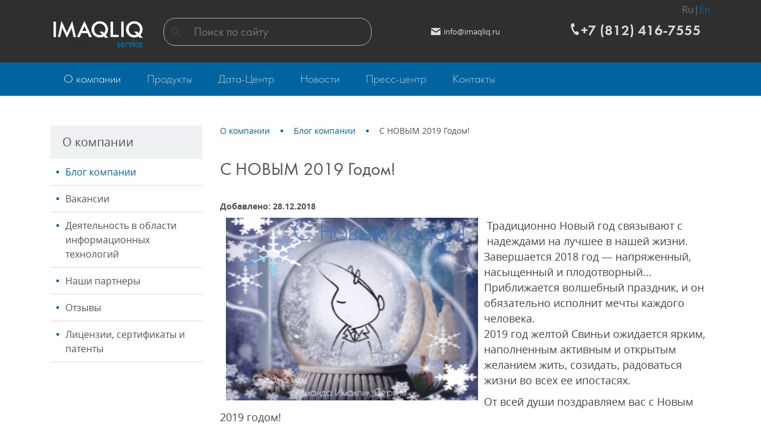

--- FILE ---
content_type: text/html; charset=utf-8
request_url: https://imaqliq.com/about/blog/s-novym-godom-2019/
body_size: 32228
content:
<!DOCTYPE html><html xmlns:umi="http://www.umi-cms.ru/TR/umi">
<head>
<meta http-equiv="Content-Type" content="text/html; charset=utf-8">
<meta http-equiv="X-UA-Compatible" content="IE=edge">
<title>С НОВЫМ Годом 2019!</title>
<meta name="description" content="Команда IMAQLIQ - отечественный разработчик и производитель высокотехнологичного телекоммуникационного оборудования. «Imagine better» – концепция, делающая нас отличными от других.">
<meta name="keywords" content="">
<meta name="robots" content="index, follow">
<meta name="viewport" content="width=device-width, initial-scale=1.0"><script>
	window.pageData = {"pageId":"575","page":{"alt-name":"s-novym-godom-2019"},"title":"\u0421 \u041d\u041e\u0412\u042b\u041c \u0413\u043e\u0434\u043e\u043c 2019!","lang":"ru","lang_id":1,"domain":"imaqliq.com","domain_id":1,"meta":{"keywords":"","description":"\u041a\u043e\u043c\u0430\u043d\u0434\u0430 IMAQLIQ - \u043e\u0442\u0435\u0447\u0435\u0441\u0442\u0432\u0435\u043d\u043d\u044b\u0439 \u0440\u0430\u0437\u0440\u0430\u0431\u043e\u0442\u0447\u0438\u043a \u0438 \u043f\u0440\u043e\u0438\u0437\u0432\u043e\u0434\u0438\u0442\u0435\u043b\u044c \u0432\u044b\u0441\u043e\u043a\u043e\u0442\u0435\u0445\u043d\u043e\u043b\u043e\u0433\u0438\u0447\u043d\u043e\u0433\u043e \u0442\u0435\u043b\u0435\u043a\u043e\u043c\u043c\u0443\u043d\u0438\u043a\u0430\u0446\u0438\u043e\u043d\u043d\u043e\u0433\u043e \u043e\u0431\u043e\u0440\u0443\u0434\u043e\u0432\u0430\u043d\u0438\u044f. \u00abImagine better\u00bb \u2013 \u043a\u043e\u043d\u0446\u0435\u043f\u0446\u0438\u044f, \u0434\u0435\u043b\u0430\u044e\u0449\u0430\u044f \u043d\u0430\u0441 \u043e\u0442\u043b\u0438\u0447\u043d\u044b\u043c\u0438 \u043e\u0442 \u0434\u0440\u0443\u0433\u0438\u0445."}};
</script>

<script src="/js/cms/jquery.compiled.js?85083" charset="utf-8"></script>
<script src="/js/guest.js?85083" charset="utf-8"></script>
<link type="text/css" rel="stylesheet" href="/js/jquery/fancybox/jquery.fancybox.css?85083" /><link rel="canonical" href="https://imaqliq.com/about/blog/s-novym-godom-2019/">
<script src="/js/client/vote.js?85083" type="text/javascript"></script><link href="/images/imaqliq/favicon_iq.ico" rel="shortcut icon" type="image/ico">
<link rel="stylesheet" href="/min/f=/templates/1c-franchise-start/css/bootstrap.min.css">
<link rel="stylesheet" type="text/css" href="/min/f=/templates/1c-franchise-start/css/fonts.css">
<style type="text/css" id="guest-temp-styles"></style>
<link id="main-css-style" rel="stylesheet" type="text/css" href="/templates/1c-franchise-start/css/style.css?reload=">
<link rel="stylesheet" type="text/css" href="/min/f=/templates/1c-franchise-start/css/default_elements.css">
<link rel="stylesheet" type="text/css" href="/min/f=/templates/1c-franchise-start/css/mediaqueries.css">
<link rel="stylesheet" type="text/css" href="/min/f=/templates/1c-franchise-start/css/likely.css">
<base href="https://imaqliq.com/about/blog/s-novym-godom-2019/">
<script>
						window.siteKey = '6LftNpUaAAAAAB63qIiXTXUd31GywDKAV68xpQ5M';
					</script><script src="https://www.google.com/recaptcha/api.js?hl=ru&amp;onload=onloadReCaptchaInvisible&amp;render=explicit"></script>
</head>
<body>
<header><div class="top-panel fz0"><div class="container text-center text-lg-left clearfix">
<a href="#" class="float-left d-md-none" id="menu-mobile"><span class="hamburger text-middle mr5"><span></span><span></span><span></span></span><span class="text-medium text-middle">Меню</span></a><div class="clearfix d-md-none"></div>
<ul class="menu-mobile" style="display: none;">
<li umi:element-id="53" umi:region="row" umi:empty="Название раздела" umi:delete="delete"><a class="relative after ease-out active" href="/about/"><span umi:element-id="53" umi:field-name="name">О компании</span></a></li>
<li umi:element-id="158" umi:region="row" umi:empty="Название раздела" umi:delete="delete"><a class="after ease-out" href="/products/"><span umi:element-id="158" umi:field-name="name">Продукты</span></a></li>
<li umi:element-id="49" umi:region="row" umi:empty="Название раздела" umi:delete="delete"><a class="after ease-out" href="/data-centr/"><span umi:element-id="49" umi:field-name="name">Дата-Центр</span></a></li>
<li umi:element-id="325" umi:region="row" umi:empty="Название раздела" umi:delete="delete"><a class="after ease-out" href="/news_imaqliq/"><span umi:element-id="325" umi:field-name="name">Новости</span></a></li>
<li umi:element-id="16" umi:region="row" umi:empty="Название раздела" umi:delete="delete"><a class="after ease-out" href="/press-centr1/"><span umi:element-id="16" umi:field-name="name">Пресс-центр</span></a></li>
<li umi:element-id="54" umi:region="row" umi:empty="Название раздела" umi:delete="delete"><a class="after ease-out" href="/contacts/"><span umi:element-id="54" umi:field-name="name">Контакты</span></a></li>
</ul>
</div></div>
<div class="header text-center"><div class="container"><div class="row">
<div class="col-md-6 col-lg-2 col-xl-2 mb10"><a href="/" class="logo-block d-inline-block text-middle"><span umi:object-id="473" umi:field-name="'logo'"><img xmlns:xlink="http://www.w3.org/TR/xlink" alt='ООО "Имаклик Сервис"' title="" itemprop="" class="full-max" umi:object-id="473" umi:field-name="logo" src="/images/cms/thumbs/4284c90bdf7a99fcffed3fc1119e716508401347/imaqliq-logo-s-2_240_240_png.png"></span></a></div>
<div class="col-md-6 col-lg-3 col-xl-4 mb10"><div class="search-wrapper relative d-inline-block text-middle"><form method="get" action="/search/search_do/">
<input type="submit" value=""><input name="search_string" placeholder="Поиск по сайту" type="search">
</form></div></div>
<div class="col-md-6 col-lg-3 col-xl-3 mb10"><a href="mailto:info@imaqliq.ru" class="d-inline-block text-middle text-little lightgrey"><span class="mr5 text-middle"><svg xmlns="https://www.w3.org/2000/svg" xmlns:xlink="https://www.w3.org/1999/xlink" xmlns:ev="https://www.w3.org/2001/xml-events" version="1.1" baseprofile="full" width="16px" height="12px"><path d="m 0,0 16,0 0,1 -8,5 -8,-5 z m 0,3 8,5 8,-5 0,9 -16,0 z"></path></svg></span><span umi:object-id="473" umi:field-name="email">info@imaqliq.ru</span></a></div>
<div class="col-md-6 col-lg-4 col-xl-3 mb10"><div class="header-phone d-inline-block text-middle text-md-left">
<div class="lang-switcher">Ru|<a href="https://service.imaqliq.com/imaqliq-llc/">En</a>
</div>
<a href="tel:+7%20(812)%20416-7555" value="+7 (812) 416-7555" class="h3 lightgrey"><svg xmlns="https://www.w3.org/2000/svg" xmlns:xlink="https://www.w3.org/1999/xlink" xmlns:ev="https://www.w3.org/2001/xml-events" version="1.1" baseprofile="full" width="20px" height="20px"><g transform="translate(-365,-522.36212)"><path d="m 371.97834,522.36256 c 0.19146,0 0.37856,0.02 0.52706,0.066 1.49068,0.4595 2.34213,3.888 2.07526,4.7435 -0.28564,0.9156 -2.76702,1.5811 -2.76702,1.5811 0,0 -0.60203,1.5145 1.18587,4.6776 1.78789,3.1631 3.19524,3.6564 3.19524,3.6564 0,0 1.94998,-1.6684 2.86584,-1.3835 0.85572,0.2662 3.16957,2.8933 2.70115,4.3811 -0.37328,1.1858 -2.78117,2.9552 -4.64464,2.0094 -1.73957,-0.8829 -4.52535,-3.7682 -6.42345,-7.4446 -1.89804,-3.6764 -2.73179,-7.5866 -2.47055,-9.5199 0.24486,-1.812 2.41505,-2.7916 3.75524,-2.767 z"></path></g></svg><span umi:object-id="473" umi:field-name="telephone">+7 (812) 416-7555</span></a><div class="mt5"><a href="#modal-callback" class="text-small dashed modal-open lightgrey" umi:object-id="473" umi:field-name="callback_title"></a></div>
</div></div>
</div></div></div>
<div class="menu_wrapper"><div class="container d-none d-md-block"><ul class="menu-main mb30 fz0" umi:add-method="popup" umi:sortable="sortable" umi:method="menu" umi:module="content" umi:element-id="0" umi:button-position="top left">
<li umi:element-id="53" umi:region="row" umi:empty="Название раздела" umi:delete="delete"><a class="relative after ease-out active" href="/about/"><span umi:element-id="53" umi:field-name="name">О компании</span></a></li>
<li umi:element-id="158" umi:region="row" umi:empty="Название раздела" umi:delete="delete"><a class="after ease-out" href="/products/"><span umi:element-id="158" umi:field-name="name">Продукты</span></a></li>
<li umi:element-id="49" umi:region="row" umi:empty="Название раздела" umi:delete="delete"><a class="after ease-out" href="/data-centr/"><span umi:element-id="49" umi:field-name="name">Дата-Центр</span></a></li>
<li umi:element-id="325" umi:region="row" umi:empty="Название раздела" umi:delete="delete"><a class="after ease-out" href="/news_imaqliq/"><span umi:element-id="325" umi:field-name="name">Новости</span></a></li>
<li umi:element-id="16" umi:region="row" umi:empty="Название раздела" umi:delete="delete"><a class="after ease-out" href="/press-centr1/"><span umi:element-id="16" umi:field-name="name">Пресс-центр</span></a></li>
<li umi:element-id="54" umi:region="row" umi:empty="Название раздела" umi:delete="delete"><a class="after ease-out" href="/contacts/"><span umi:element-id="54" umi:field-name="name">Контакты</span></a></li>
</ul></div></div></header><script src="/min/f=/templates/1c-franchise-start/js/jquery.bxslider.min.js"></script><div class="mb40 mb50-md"></div>
<div class="container" itemscope="itemscope" itemtype="http://schema.org/WebPage"><div class="row mb40 mb60-md">
<div class="col-md-4 col-lg-3"><aside class="mb40"><div class="pd15-20 bg-brightgrey"><span class="text-large text-darkgrey" umi:element-id="53" umi:field-name="h1">О компании</span></div>
<ul class="aside-menu" umi:add-method="popup" umi:sortable="sortable" umi:method="menu" umi:module="content" umi:element-id="53" umi:button-position="top left">
<li umi:element-id="91" umi:region="row" umi:field-name="name" umi:empty="Название раздела" umi:delete="delete"><a href="/about/blog/" class="active">Блог компании</a></li>
<li umi:element-id="1130" umi:region="row" umi:field-name="name" umi:empty="Название раздела" umi:delete="delete"><a href="/about/vacancii/">Вакансии</a></li>
<li umi:element-id="2029" umi:region="row" umi:field-name="name" umi:empty="Название раздела" umi:delete="delete"><a href="/about/prod-it/">Деятельность в области информационных технологий</a></li>
<li umi:element-id="156" umi:region="row" umi:field-name="name" umi:empty="Название раздела" umi:delete="delete"><a href="/about/partnry/">Наши партнеры</a></li>
<li umi:element-id="85" umi:region="row" umi:field-name="name" umi:empty="Название раздела" umi:delete="delete"><a href="/about/reviews/">Отзывы</a></li>
<li umi:element-id="87" umi:region="row" umi:field-name="name" umi:empty="Название раздела" umi:delete="delete"><a href="/about/certificates/">Лицензии, cертификаты и патенты</a></li>
</ul></aside></div>
<div class="col-md-8 col-lg-9"><section role="main"><ul class="breadcrumbs mb35 text-small" itemprop="breadcrumb">
<li itemscope="itemscope" itemtype="http://schema.org/BreadcrumbList"><a itemprop="url" href="/about/"><span itemprop="itemListElement">О компании</span><meta itemprop="numberOfItems" content="1">
<meta itemprop="itemListOrder" content="Unordered"></a></li>
<li itemscope="itemscope" itemtype="http://schema.org/BreadcrumbList"><a itemprop="url" href="/about/blog/"><span itemprop="itemListElement">Блог компании</span><meta itemprop="numberOfItems" content="2">
<meta itemprop="itemListOrder" content="Unordered"></a></li>
<li itemscope="itemscope" itemtype="http://schema.org/BreadcrumbList">
<span class="text-darkgrey" itemprop="itemListElement">С НОВЫМ 2019 Годом!</span><meta itemprop="numberOfItems" content="3">
<meta itemprop="itemListOrder" content="Unordered">
</li>
</ul>
<a name="h" class="d-block d-sm-none"></a><h1 umi:element-id="575" umi:field-name="h1">С НОВЫМ 2019 Годом!</h1>
<div class="d-inline-block text-small text-darkgrey mb10"><span umi:element-id="575" umi:field-name="publish_time"><strong>Добавлено: </strong><strong>28.12.2018</strong></span></div>
<div class="content mb30" umi:element-id="575" umi:field-name="content"><p>&nbsp;<img style="float: left; margin: 0px 10px 0px 10px;" src="/images/imaqliq/ny2018.gif" width="424" height="307" />Традиционно Новый год связывают с &nbsp;надеждами на лучшее в нашей жизни.<br />Завершается 2018 год &mdash; напряженный, насыщенный и плодотворный...<br />Приближается волшебный праздник, и он обязательно исполнит мечты каждого человека.<br />2019 год желтой Свиньи ожидается ярким, наполненным активным и открытым желанием жить, созидать, радоваться жизни во всех ее ипостасях.</p><p>От всей души поздравляем вас с Новым 2019 годом!<br />Пусть работа весь год идёт слаженно и уверенно, пусть каждый новый день отмечается высокими результатами и достижениями. Пусть хватает сил, идей и вдохновения для новых стартов и важных дел! Пусть в вашей жизни царят нерушимые мир и согласие, взаимопонимание и уважение, добро и благополучие!</p></div>
<div class="border-bottom mb30"></div>
<div id="comment-add" class="h4 mb30">Добавить комментарий:</div>
<form xmlns="http://www.w3.org/1999/xhtml" name="frm_addblogmsg" method="post" action="/blogs20/commentAdd/575/"><div class="mb30 relative"><input type="text" name="title" class="textinputs" placeholder="Заголовок комментария:"></input><span class="input-tip">Заголовок комментария:</span><span class="required red">*</span></div><div class="row"><div class="col-md-6 mb30 relative"><input type="text" name="nick" class="textinputs" placeholder="Ваш ник:"></input><span class="input-tip">Ваш ник:</span><span class="required red">*</span></div><div class="col-md-6 mb30 relative"><input type="text" name="email" class="textinputs" placeholder="Ваш email:"></input><span class="input-tip">Ваш email:</span><span class="required red">*</span></div></div><div class="mb30 relative"><textarea name="content" placeholder="Текст комментария:"></textarea><span class="input-tip">Текст комментария:</span><span class="required red">*</span></div><div class="row"><div xmlns="" class="col-md-7 col-xl-4 mb30">
<script src="https://www.google.com/recaptcha/api.js?hl=ru"></script><div class="g-recaptcha" data-sitekey="6LftNpUaAAAAAB63qIiXTXUd31GywDKAV68xpQ5M"></div>
</div></div><div class="mb30"><input type="submit" class="btn" value="Добавить комментарий"></input></div></form></section></div>
</div></div>
<div class="bottom_baner_bg"><div class="container text-center pd40">
<h3><a href="/about/" umi:object-id="473" umi:field-name="name">Российские решения для отечественного рынка.</a></h3>
<div class="content mb40" umi:object-id="473" umi:field-name="bottom_banner_content"><p>У нас есть всё, что вам нужно. Убедитесь.</p></div>
</div></div>
<footer><div class="footer">
<div class="container mb15"><div class="row">
<div class="col-md-8"><p class="text-medium bold"><a href="/" umi:object-id="473" umi:field-name="company_name">ООО "Имаклик Сервис"</a></p></div>
<div class="col-md-4 text-center text-md-right"><a href="tel:+7%20(812)%20416-7555" value="+7 (812) 416-7555" class="btn btn-outline" umi:object-id="473" umi:field-name="telephone"><span class="text-small">+7 (812</span>) <span class="text-medium"> 416-7555</span></a></div>
</div></div>
<div class="black-underline relative before after mb30"></div>
<div class="container"><div class="row">
<div class="col-lg-9 mb20">
<div id="footer-spoiler" class="d-none d-sm-block"><div class="row">
<div class="col-12 col-sm-6 col-lg-3 mb20 text-center text-sm-left">
<div class="footer-header bold mb10 relative after"><a href="/about/" umi:field-name="name" umi:element-id="53" class="active">О компании</a></div>
<ul class="text-small">
<li class="mb10" umi:element-id="91" umi:region="row" umi:field-name="name" umi:empty="Название раздела" umi:delete="delete"><a href="/about/blog/" umi:field-name="name" class="active">Блог компании</a></li>
<li class="mb10" umi:element-id="1130" umi:region="row" umi:field-name="name" umi:empty="Название раздела" umi:delete="delete"><a href="/about/vacancii/" umi:field-name="name">Вакансии</a></li>
<li class="mb10" umi:element-id="2029" umi:region="row" umi:field-name="name" umi:empty="Название раздела" umi:delete="delete"><a href="/about/prod-it/" umi:field-name="name">Деятельность в области информационных технологий</a></li>
<li class="mb10" umi:element-id="156" umi:region="row" umi:field-name="name" umi:empty="Название раздела" umi:delete="delete"><a href="/about/partnry/" umi:field-name="name">Наши партнеры</a></li>
<li class="mb10" umi:element-id="85" umi:region="row" umi:field-name="name" umi:empty="Название раздела" umi:delete="delete"><a href="/about/reviews/" umi:field-name="name">Отзывы</a></li>
<li class="mb10" umi:element-id="87" umi:region="row" umi:field-name="name" umi:empty="Название раздела" umi:delete="delete"><a href="/about/certificates/" umi:field-name="name">Лицензии, cертификаты и патенты</a></li>
</ul>
</div>
<div class="col-12 col-sm-6 col-lg-3 mb20 text-center text-sm-left">
<div class="footer-header bold mb10 relative after"><a href="/press-centr1/" umi:field-name="name" umi:element-id="16">Пресс-центр</a></div>
<ul class="text-small">
<li class="mb10" umi:element-id="326" umi:region="row" umi:field-name="name" umi:empty="Название раздела" umi:delete="delete"><a href="/press-centr1/news_develop/" umi:field-name="name">Пресс-релизы</a></li>
<li class="mb10" umi:element-id="122" umi:region="row" umi:field-name="name" umi:empty="Название раздела" umi:delete="delete"><a href="/press-centr1/stati/" umi:field-name="name">Статьи</a></li>
<li class="mb10" umi:element-id="486" umi:region="row" umi:field-name="name" umi:empty="Название раздела" umi:delete="delete"><a href="/press-centr1/team/" umi:field-name="name">Наша команда</a></li>
<li class="mb10" umi:element-id="522" umi:region="row" umi:field-name="name" umi:empty="Название раздела" umi:delete="delete"><a href="/press-centr1/torgovye-znaki/" umi:field-name="name">Товарные знаки</a></li>
</ul>
</div>
<div class="col-12 col-sm-6 col-lg-3 mb20 text-center text-sm-left">
<div class="footer-header bold mb10 relative after"><a href="/products/" umi:field-name="name" umi:element-id="158">Продукты</a></div>
<ul class="text-small">
<li class="mb10" umi:element-id="159" umi:region="row" umi:field-name="name" umi:empty="Название раздела" umi:delete="delete"><a href="/products/iptv/" umi:field-name="name">IPTV-приставки</a></li>
<li class="mb10" umi:element-id="313" umi:region="row" umi:field-name="name" umi:empty="Название раздела" umi:delete="delete"><a href="/products/radiorelejnoe-oborudovanie1/" umi:field-name="name">Радиорелейное оборудование</a></li>
<li class="mb10" umi:element-id="349" umi:region="row" umi:field-name="name" umi:empty="Название раздела" umi:delete="delete"><a href="/products/oborudovanie-pon/" umi:field-name="name">Оборудование PON </a></li>
<li class="mb10" umi:element-id="318" umi:region="row" umi:field-name="name" umi:empty="Название раздела" umi:delete="delete"><a href="/products/home-mediacenter-imaqliq-tv/" umi:field-name="name">Медиацентр IMAQLIQ TV</a></li>
<li class="mb10" umi:element-id="343" umi:region="row" umi:field-name="name" umi:empty="Название раздела" umi:delete="delete"><a href="/products/imacrypt/" umi:field-name="name">Система CAS</a></li>
<li class="mb10" umi:element-id="537" umi:region="row" umi:field-name="name" umi:empty="Название раздела" umi:delete="delete"><a href="/products/modulnye-sdhpdh-multipleksory1/" umi:field-name="name">Обучение</a></li>
</ul>
</div>
<div class="col-12 col-sm-6 col-lg-3 mb20 text-center text-sm-left">
<div class="footer-header bold mb10 relative after"><a href="/data-centr/" umi:field-name="name" umi:element-id="49">Дата-Центр</a></div>
<ul class="text-small"></ul>
</div>
</div></div>
<div class="d-block d-sm-none text-center text-small"><a href="#footer-spoiler" class="dashed text-lightgrey spoiler-link spoiler-link-white relative after d-inline-block">Показать все меню</a></div>
</div>
<div class="col-lg-3 mb20 text-center text-sm-left" itemscope="itemscope" itemtype="http://schema.org/Organization">
<div class="footer-header bold mb10 relative after"><a href="/contacts/" umi:field-name="h1" umi:element-id="54">Контакты</a></div>
<meta itemprop="name" content='ООО "Имаклик Сервис"'>
<div class="text-small" itemprop="address" itemscope="itemscope" itemtype="http://schema.org/PostalAddress">
<div class="mb5"><a class="underline" href="tel:+7%20(812)%20416-7555" value="+7 (812) 416-7555" itemprop="telephone" umi:field-name="telephone" umi:object-id="473">+7 (812) 416-7555</a></div>
<div class="mb5" itemprop="email"><a class="underline" href="mailto:info@imaqliq.ru" umi:field-name="email" umi:object-id="473">info@imaqliq.ru</a></div>
<div class="mb5"><a class="underline" href="" umi:field-name="h1" umi:element-id="0"></a></div>
</div>
</div>
</div></div>
<div class="footer-bottom"><div class="container"><div class="row">
<div class="col-md-4 text-center text-md-left"><div class="d-inline-block mt10 mb10 text-middle"><span class="text-small"><span umi:object-id="473" umi:field-name="copyright">© ООО «Имаклик Сервис»</span> — 2026</span></div></div>
<div class="col-md-4 text-center"><div class="d-inline-block mt15 mb15 text-middle">
<span class="mr10">Поделиться:</span><noindex><div class="likely likely-light likely-small text-middle"><div class="vkontakte"></div>
<div class="twitter"></div>
<div class="facebook"></div>
<div class="gplus"></div></div></noindex>
</div></div>
<div class="col-md-4 text-center text-md-right">
<div class="d-inline-block text-middle mt5 mr5"><img src="/images/1c_franchise/texture.png" alt="Имаклик Сервис"></div>
<div class="d-inline-block mt10 mb10 text-left text-md-left text-middle">
<div class="mb5">
<span umi:object-id="473" umi:field-name="designer_prefix">Разработка сайта</span> — <a href="">Имаклик Сервис’18
													</a>
</div>
<div>
<span umi:object-id="473" umi:field-name="umi_prefix">Система управления сайтом</span> — <a href="http://umi-cms.ru" umi:object-id="473" umi:field-name="umi">UMI-CMS</a>
</div>
</div>
</div>
</div></div></div>
</div></footer><div class="scroll-top finger before after"></div>
<div id="modal-callback" class="modal">
<div class="popup-header bg-brightgrey mb30 clearfix relative">
<span class="text-large text-darkgrey">Обратный звонок</span><span class="close"></span>
</div>
<form method="post" action="/webforms/send/" class="ajax-form" enctype="multipart/form-data" id="callback">
<div class="fields-wrapper pd0-30">
<input type="hidden" name="system_email_to" value="476"><div class="mb30 relative">
<input type="text" name="data[new][customer_name]" placeholder="Ваше имя" pattern="^[а-яёА-ЯЁa-zA-Z\s]{2,20}$" required="required"><span class="input-tip">Ваше имя:</span><span class="required red">*</span>
</div>
<div class="mb30 relative">
<input type="text" name="data[new][customer_phone]" placeholder="Ваш телефон" class="phone-mask" required="required"><span class="input-tip">Ваш телефон:</span><span class="required red">*</span>
</div>
<input type="hidden" name="system_form_id" value="93"><input type="hidden" name="ref_onsuccess" value="/webforms/posted/93"><input type="hidden" name="data[new][company_name]" value='ООО "Имаклик Сервис"'><input type="hidden" name="data[new][domain]" value="imaqliq.com"><div class="row">
<script>
			
			function callback_callback(token) {
				var form = document.getElementById("callback");
				formSend(form);
			}
			
		</script><div class="recaptcha-invisible" id="recaptcha-callback" data-callback-name="callback_callback"></div>
</div>
<input xmlns:xlink="http://www.w3.org/TR/xlink" type="checkbox" id="idm46663187548288callback" class="d-none agreement" checked><label xmlns:xlink="http://www.w3.org/TR/xlink" for="idm46663187548288callback" class="checkbox relative finger before after pl25 text-small" umi:object-id="473" umi:field-name="agreement"><p>Согласен с <a href="/privacy/">условиями работы сайта</a> и обработкой персональных данных</p></label>
</div>
<div class="pd0-30">
<div class="alert alert-success mb30" style="display: none;"><p>Спасибо за внимание! Наши менеджеры обязательно свяжутся с Вами!</p></div>
<div class="error-msg"></div>
</div>
<div class="btn-wrapper pt30 line-top bg-brightgrey text-center text-sm-left"><input class="btn ml30 mr30 mb30" type="submit" value="Перезвонить"></div>
<input type="reset" value="" style="display: none;">
</form>
</div>
<div id="modal-buy" class="modal">
<div class="popup-header bg-brightgrey mb20 clearfix relative">
<span class="text-large text-darkgrey" umi:object-id="473" umi:field-name="buy_modal_title">Товар добавлен в корзину!</span><span class="close"></span>
</div>
<div class="row text-center text-sm-left pd0-30 mb10">
<div class="col-sm-4 mb20"><a href="#" rel="nofollow" class="modal-photo modal-link float-md-left w100-max"></a></div>
<div class="col-sm-8 mb20">
<div class="mb10"><a href="#" class="modal-title modal-link bold"></a></div>
<div class="text-small">
<span class="modal-price-prefix">Цена:</span> <span class="modal-price text-large red"></span><span class="text-small"> </span><span class="rub text-mediumgrey">a</span>
</div>
</div>
<div class="col-12 text-small">
<span>Предварительная стоимость корзины: </span><span class="result-sum text-medium red"></span><span class="text-small"> </span><span class="rub text-mediumgrey">a</span>
</div>
</div>
<div class="pt30 line-top bg-brightgrey text-center text-sm-left">
<a href="#" class="btn btn-lightgrey ml30 mr30 mb30 modal-close">Продолжить покупки</a><a href="/emarket/cart/" class="btn btn-arrow-right mb30">Перейти в корзину</a>
</div>
</div>
<div id="modal-order" class="modal">
<div class="popup-header bg-brightgrey clearfix relative mb20">
<span id="modal-order-title" class="text-large text-darkgrey">Заказать</span><span class="close"></span>
</div>
<div class="pd0-30 mb20">
<div class="mb10"><a id="modal-order-customer-good" href="#" class="bold"></a></div>
<div class="text-small">
<span class="modal-price-prefix"></span> <span class="modal-price text-large red"></span><span class="text-small"> </span><span class="rub text-mediumgrey">a</span>
</div>
</div>
<form method="post" action="/webforms/send/" class="ajax-form" enctype="multipart/form-data" id="order">
<div class="fields-wrapper pd0-30">
<input type="hidden" name="system_email_to" value="476"><div class="mb30 relative">
<input type="text" name="data[new][customer_name]" placeholder="Ваше имя" pattern="^[а-яёА-ЯЁa-zA-Z\s]{2,20}$" required="required"><span class="input-tip">Ваше имя:</span><span class="required red">*</span>
</div>
<div class="mb30 relative">
<input type="text" name="data[new][customer_phone]" placeholder="Ваш телефон" class="phone-mask" required="required"><span class="input-tip">Ваш телефон:</span><span class="required red">*</span>
</div>
<input id="customer-good" type="hidden" name="data[new][customer_good]" value=""><input id="customer-price" type="hidden" name="data[new][customer_price]" value=""><input id="customer-rent-or-buy" type="hidden" name="data[new][customer_rent_or_buy]" value=""><div class="col-md-12 mb30 relative">
<textarea name="data[new][customer_message]" placeholder="Комментарии к заказу"></textarea><span class="input-tip">Комментарии к заказу:</span>
</div>
<input type="hidden" name="system_form_id" value="95"><input type="hidden" name="ref_onsuccess" value="/webforms/posted/95"><input type="hidden" name="data[new][company_name]" value='ООО "Имаклик Сервис"'><input type="hidden" name="data[new][domain]" value="imaqliq.com"><div class="row">
<script>
			
			function order_callback(token) {
				var form = document.getElementById("order");
				formSend(form);
			}
			
		</script><div class="recaptcha-invisible" id="recaptcha-order" data-callback-name="order_callback"></div>
</div>
<input xmlns:xlink="http://www.w3.org/TR/xlink" type="checkbox" id="idm46663187479056order" class="d-none agreement" checked><label xmlns:xlink="http://www.w3.org/TR/xlink" for="idm46663187479056order" class="checkbox relative finger before after pl25 text-small" umi:object-id="473" umi:field-name="agreement"><p>Согласен с <a href="/privacy/">условиями работы сайта</a> и обработкой персональных данных</p></label>
</div>
<div class="pd0-30">
<div class="alert alert-success mb30" style="display: none;"><p>Спасибо за внимание! Наши менеджеры обязательно свяжутся с Вами!</p></div>
<div class="error-msg"></div>
</div>
<div class="btn-wrapper pt30 line-top bg-brightgrey text-center text-sm-left"><input class="btn ml30 mr30 mb30" type="submit" value="Заказать"></div>
<input type="reset" value="" style="display: none;">
</form>
</div>
<div class="mask"></div>
<script src="/min/f=/templates/1c-franchise-start/js/jquery.spincrement.min.js"></script><script src="/min/f=/templates/1c-franchise-start/js/jquery.maskedinput.js"></script><script src="/min/f=/templates/1c-franchise-start/js/forms_send.js"></script><script src="/min/f=/templates/1c-franchise-start/js/likely.js"></script><script src="/min/f=/templates/1c-franchise-start/js/jquery.jscroll.js"></script><script src="/min/f=/templates/1c-franchise-start/js/jquery.bootstrap-touchspin.min.js"></script><script src="/min/f=/templates/1c-franchise-start/js/appearance.js"></script><script src="/min/f=/templates/1c-franchise-start/js/basket.js"></script><script src="/min/f=/templates/1c-franchise-start/js/cookie_form.js"></script><script src="/min/f=/templates/1c-franchise-start/js/library_knowledge.js"></script><script src="/min/f=/templates/1c-franchise-start/js/optioned_property_price.js"></script><script src="/min/f=/templates/1c-franchise-start/js/scripts.js"></script><noindex></noindex>
</body>
</html>
<!-- This page generated in 1.213691 secs by XSLT, SITE MODE -->

--- FILE ---
content_type: text/css
request_url: https://imaqliq.com/templates/1c-franchise-start/css/style.css?reload=
body_size: 30798
content:
html {
  position: relative;
  min-height: 100%;
}
body {
  font-weight: normal;
  font: 16px/24px 'open_sansregular', sans-serif;
  color: #444444;
}
.clear {
  clear: both;
  height: 0px;
}
.clearfix:before,
.clearfix:after {
  content: " ";
  display: block;
  height: 0;
  clear: both;
}
.pm0,
ul,
ol,
ul li,
ol li {
  margin: 0px;
  padding: 0px;
}
ul,
ol {
  list-style-type: none;
}
strong,
.bold {
  font-family: 'open_sansbold';
  font-weight: normal;
}
.h2.bold,
.h3.bold,
.h4.bold,
.h5.bold {
  font-family: 'FuturaDemi';
  font-weight: normal;
}
i,
.italic {
  font-family: 'open_sansitalic';
}
h1,
h2,
h3,
h4,
h5,
.h1,
.h2,
.h3,
.h4,
.h5 {
  font-family: 'arvoregular';
  color: #525252;
}
h1,
.h1 {
  font: 28px/32px 'arvoregular';
  margin: 0 0 25px;
}
h2,
.h2 {
  font: 24px/28px 'arvoregular';
  margin: 25px 0;
}
h3,
.h3 {
  font: 20px/24px 'arvoregular';
  margin: 15px 0;
}
h4,
.h4 {
  font: 26px/26px 'FuturaBook';
  margin: 15px 0;
}
.news-date {
  font: 20px/20px 'FuturaBook';
  margin: 15px 0;
}
.news-title {
  color: black;
}
.news-title:hover {
  color: black;
}
a.news-full {
  color: #1e68c8;
}
a.news-full:hover {
  color: #1e68c8;
  text-decoration: underline;
}
*>h2:first-child,
*>.h2:first-child,
*>h3:first-child,
*>.h3:first-child,
*>h4:first-child,
*>.h4:first-child {
  margin-top: 0;
}
hr {
  height: 1px;
  border: none;
  background: #d8dcdf;
  margin-bottom: 15px;
}
p {
  margin: 0 0 10px 0;
}
a {
  color: #0064a1;
  text-decoration: none;
  transition: all .04s ease-out .04s;
}
a:before,
a:after {
  transition: all .04s ease-out .04s;
}
a:hover {
  color: #1b9cea;
  text-decoration: none;
}
.dotted {
  border-bottom: 1px dotted #0064a1;
}
.dotted:hover {
  border-bottom: 1px dotted transparent;
}
.dashed {
  text-decoration: none;
  border-bottom: 1px dashed #0064a1;
}
.dashed:hover {
  border-bottom-color: #0064a1;
}
.dashed.red {
  border-bottom: 1px dashed #da251d;
}
.dashed.red:hover {
  border-bottom-color: #c3211a;
}
.dashed.text-lightgrey {
  border-bottom-color: #d8dcdf;
}
.dashed.text-lightgrey:hover {
  color: #eff1f2;
  border-bottom-color: #eff1f2;
}
.dashed.text-darkgrey {
  border-bottom-color: #525252;
}
.dashed.text-darkgrey:hover {
  border-bottom-color: #444444;
}
.strikethrough:before {
  top: 50%;
  left: -2px;
  right: -2px;
  height: 1px;
  background: #525252;
}
.text-mediumgrey .strikethrough:before,
.text-mediumgrey.strikethrough:before {
  background: #a9b2bb;
}
a.h1,
a.h2,
a.h3,
a.h4,
a.h5 {
  color: #0064a1;
}
a.h1:hover,
a.h2:hover,
a.h3:hover,
a.h4:hover,
a.h5:hover {
  color: #003e64;
}
.after:after,
.before:before {
  content: '';
  display: block;
  position: absolute;
}
.ease-out {
  transition: all .2s ease-out .2s;
}
.opacity-hover:hover {
  opacity: .8;
}
.bg-white {
  background-color: #fff;
}
.bg-lightgrey {
  background-color: #d8dcdf !important;
}
.bg-brightgrey {
  background-color: #eff1f2 !important;
}
.bg-inverce {
  background-color: #ffc96e !important;
}
.bg-maincolor {
  background-color: #0064a1 !important;
}
.bg-maincolorbright,
.bg-maincolorbright-hover:hover {
  background-color: #55beff;
}
.bg-maincolorlimb,
.bg-maincolorlimb-hover:hover {
  background-color: #f8b100;
}
.bg-blueI {
  background-color: #0064a1;
}
.shadow {
  box-shadow: 0 0 5px rgba(0,0,0,0.5);
}
.shadow-large {
  box-shadow: 0 0 15px rgba(54,63,69,0.5);
}
.round {
  border-radius: 50%;
}
.round-corner-small {
  border-radius: 3px;
}
.round-corner-large {
  border-radius: 12px;
}
.round50 {
  width: 50px;
  height: 50px;
  border-radius: 50%;
}
.round60 {
  width: 60px;
  height: 60px;
  line-height: 55px;
  border-radius: 50%;
}
.round90 {
  width: 90px;
  height: 90px;
  border-radius: 50%;
}
.round200 {
  width: 200px;
  height: 200px;
  border-radius: 50%;
}
.red,
.red * {
  color: #e1072b !important;
  fill: #e1072b;
}
.lightgrey,
.lightgrey * {
  color: #d8dcdf !important;
  fill: #d8dcdf;
}
a.red:hover,
a.red:hover * {
  color: #c80626 !important;
  fill: #c80626 !important;
}
a.blue {
  color: #0064a1;
}
a.blue:hover,
a.blue:hover * {
  color: #005488 !important;
  fill: #005488 !important;
}
.maincolor {
  color: #0064a1;
}
.text-white {
  color: #fff !important;
}
.text-darkgrey,
.text-darkgrey a {
  color: #525252 !important;
}
.text-mediumgrey {
  color: #a9b2bb !important;
}
.text-lightgrey {
  color: #d8dcdf !important;
}
.text-brightgrey {
  color: #eff1f2 !important;
}
.text-yellowI {
  color: #f8b100 !important;
}
a.text-darkgrey:hover,
.text-darkgrey a:hover,
.text-darkgrey a.active {
  color: #444444 !important;
}
.text-little,
.text-little * {
  font-size: 13px !important;
  line-height: 17px !important;
}
.text-small,
.text-small * {
  font-size: 14px !important;
  line-height: 18px !important;
}
.text-medium,
.text-medium * {
  font-size: 16px !important;
  line-height: 22px !important;
}
.text-large {
  font-size: 20px !important;
  line-height: 26px !important;
}
.text-greatest {
  font-size: 24px !important;
  line-height: 28px !important;
}
.text-counter {
  font-size: 27px !important;
  line-height: 29px !important;
}
.h1-bold {
  font: 24px/28px 'FuturaDemi';
}
.border-lightgrey {
  border: 1px solid #d8dcdf;
}
.border-maincolorbright-hover:hover,
.border-maincolorbright-hover.active {
  border: 1px solid #55beff;
}
.border-maincolor,
.border-maincolor-hover:hover {
  border: 1px solid #0064a1;
}
.bg-maincolor-xs {
  background: #0064a1;
}
.bg-texture {
  background-image: url('/images/1c_franchise/texture.png');
}
.border-top {
  border-top: 1px solid #d8dcdf !important;
}
.border-bottom,
.list-border-bottom>*,
.items-list>*,
.list-border-bottom.library-list:last-child {
  border-bottom: 1px solid #d8dcdf;
}
.items-list>*:last-child,
.border-lightgrey .list-border-bottom>*:last-child {
  border-bottom: none;
}
.bottom-line:after {
  bottom: -5px;
  height: 1px;
  left: 0;
  right: 0;
}
.red.bottom-line:after {
  background: #da251d;
}
.bottom-line-large:after {
  bottom: -5px;
  height: 2px;
  left: 0;
  right: 0;
}
.text-white.bottom-line-large:after {
  background: #fff;
}
.opacity-hover:hover,
a.bottom-line-large:hover:after {
  opacity: .8;
}
.rotate45 {
  -moz-transform: rotate(45deg);
  -ms-transform: rotate(45deg);
  -webkit-transform: rotate(45deg);
  -o-transform: rotate(45deg);
  transform: rotate(45deg);
}
.rotate-45 {
  -moz-transform: rotate(-45deg);
  -ms-transform: rotate(-45deg);
  -webkit-transform: rotate(-45deg);
  -o-transform: rotate(-45deg);
  transform: rotate(-45deg);
}
input:focus::-webkit-input-placeholder {
  color: #ffffff;
  opacity: 1;
}
input:focus::-moz-placeholder {
  color: #ffffff;
  opacity: 1;
}
input:focus:-moz-placeholder {
  color: #ffffff;
  opacity: 1;
}
input:focus:-ms-input-placeholder {
  color: #ffffff;
  opacity: 1;
}
textarea:focus::-webkit-input-placeholder {
  color: #ffffff;
  opacity: 1;
}
textarea:focus::-moz-placeholder {
  color: #ffffff;
  opacity: 1;
}
textarea:focus:-moz-placeholder {
  color: #ffffff;
  opacity: 1;
}
textarea:focus:-ms-input-placeholder {
  color: #ffffff;
  opacity: 1;
}
input[type='submit']:not(.btn),
button,
button:focus,
button:active {
  outline: none;
  border: none;
  background: transparent;
  box-shadow: none;
}
.btn,
a.btn {
  color: #525252;
}
.btn {
  outline: none;
  border: none;
  position: relative;
  font: 18px/18px 'FuturaBook';
  background: #f8b100;
  text-decoration: none;
  padding: 18px 30px;
}
.btn:hover {
  background: #d99b00;
  color: #fff;
}
.btn-red {
  background: #da251d;
}
.btn-red:hover {
  background: #cc231b;
}
a.btn-lightgrey {
  color: #525252;
  background: #d8dcdf;
}
a.btn-lightgrey:hover {
  background: #bcc3c8;
}
.btn-outline {
  background: transparent;
  border: 1px solid #d8dcdf;
}
.btn-outline:hover {
  background: transparent;
  border: 1px solid #0064a1;
  color: #0064a1 !important;
}
.btn-arrow-right {
  padding-right: 40px;
}
.btn-phone,
.btn-search {
  padding-left: 40px;
}
.btn-arrow-right:after,
.btn-phone:before,
.link-more:after,
.btn-buy:before,
.btn-search:before,
.basket-clear:before,
.basket-clear-item:before,
.registration-pict:before,
.forget-pict:before,
.user-pict:before,
.office-pict:before {
  content: '';
  position: absolute;
  top: 50%;
  margin-top: -10px;
  right: 10px;
  width: 20px;
  height: 20px;
  background: url('/images/1c_franchise/sprite.svg') no-repeat -20px -220px;
}
.link-more:after {
  right: 0;
  margin-top: -7px;
  background-position: -20px -220px;
}
.btn-phone:before {
  left: 12px;
  margin-top: -10px;
  background-position: 0 -60px;
}
.basket-clear:before {
  left: 0;
  margin-top: -8px;
  background-position: -20px -80px;
}
.basket-clear-item:before {
  left: 0;
  margin-top: -14px;
  background-position: -20px -100px;
}
.btn-search:before {
  left: 12px;
  margin-top: -10px;
  background-position: -20px -240px;
}
.basket-clear:hover:before,
.basket-clear-item:hover:before,
.link-more:hover:after,
.registration-pict:hover:before,
.forget-pict:hover:before,
.office-pict:hover:before {
  opacity: .5;
}
.registration-pict:before,
.forget-pict:before,
.user-pict:before,
.office-pict:before {
  left: 0;
  width: 15px;
  height: 15px;
  background-position: 0 -120px;
}
.forget-pict:before {
  background-position: -20px -120px;
}
.user-pict:before {
  background-position: 0 -140px;
}
.office-pict:before {
  background-position: -20px -140px;
}
input[type='checkbox']+label:before,
input[type='radio']+label:before {
  left: 0;
  top: 0;
  border: 1px solid #525252;
  background: #fff;
  line-height: 16px;
  color: #0064a1;
}
input[type='checkbox']+label:before {
  width: 16px;
  height: 16px;
}
input[type='radio']+label:before {
  width: 14px;
  height: 14px;
}
input[type='checkbox']:checked+label:before,
input[type='radio']:checked+label:before {
  border: 1px solid #08a1ff;
  content: "";
  background: #55beff url('/images/1c_franchise/sprite.svg') no-repeat 0 -180px;
}
input[type='radio']+label:before {
  top: 3px;
  border-radius: 50%;
}
input[type='radio']:checked+label:before {
  background: none;
}
input[type='radio']:checked+label:after {
  width: 8px;
  height: 8px;
  left: 3px;
  top: 6px;
  background: #0064a1;
  border-radius: 50%;
}
label {
  color: #525252;
  font-size: 16px !important;
  line-height: 22px !important;
}
input[type='text']:not(.spinner),
input[type="tel"],
input[type='search'],
textarea,
select,
input[type='password'],
.input-like {
  width: 100%;
  padding: 14px 15px;
  font: 20px/20px 'FuturaBook';
  color: #525252;
  border: 1px solid #a9b2bb;
  border-radius: 3px;
  background: #fff;
}
input[type='text']:focus,
input[type="tel"]:focus,
input[type='search']:focus,
input[type='password']:focus,
textarea:focus {
  color: #0064a1;
  border-color: #0064a1;
  box-shadow: 0 0 10px #55beff;
  outline: none;
}
textarea {
  min-height: 180px;
}
.modal textarea {
  min-height: 100px;
}
select {
  padding: 12px 15px;
}
select * {
  color: #525252;
}
input[type='text'][readonly="readonly"] {
  background: #d8dcdf;
}
input[type='text'].input-small,
input[type='password'].input-small {
  padding: 11px;
  font: 18px/18px 'FuturaBook';
}
.spinner {
  text-align: center;
  max-width: 60px;
  padding: 4px;
}
.btn-spinner {
  font-size: 14px;
  cursor: pointer;
  line-height: 35px;
  color: #0064a1;
}
.btn-spinner.disabled {
  color: #525252;
}
.input-tip {
  position: absolute;
  opacity: 0;
  top: 0;
  left: 15px;
  font: 12px/14px 'FuturaBook';
  color: #a9b2bb;
  transition: all .2s ease-out .2s;
}
input:focus+.input-tip,
textarea:focus+.input-tip {
  top: -17px;
  opacity: 1;
}
.refresh {
  width: 35px;
  height: 35px;
  background: url('/images/1c_franchise/sprite.svg') no-repeat 0 0;
}
.captcha-wrapper {
  line-height: 50px;
  height: 55px;
}
.required {
  position: absolute;
  right: 10px;
  top: 17px;
  z-index: 100;
  color: #0064a1;
  font-size: 16px !important;
  line-height: 22px !important;
}
div[class^='col-md-']>.required,
div[class^='col-lg-']>.required {
  right: 25px;
}
.input-file-wrap {
  position: relative;
}
input.input-file[type="file"] {
  height: 58px;
  position: absolute;
  top: 0px;
  cursor: pointer;
  width: 100%;
  -moz-opacity: 0;
  opacity: 0;
  z-index: 3;
}
input.input-file-val[type="text"] {
  top: 0px;
  background: #fff;
  z-index: 1;
  width: calc(100% - 160px) !important;
  display: inline-block;
}
.btn-file {
  position: relative;
  margin-top: -5px;
  margin-left: 10px;
}
html.u-eip .top-panel {
  top: 38px;
}
.header {
  padding: 10px 0 0px;
  background: #2f2f2f;
}
header a,
header a:hover {
  text-decoration: none;
}
.top-panel {
  position: fixed;
  top: 0;
  left: 0;
  right: 0;
  z-index: 101;
  box-shadow: 0 1px 1px rgba(255,255,255,0.3);
  background: #1d1d1b;
}
.top-panel ul:not(.menu-mobile)>li {
  margin-right: 1px;
  display: inline-block;
}
.top-panel>.container>a,
.menu-user>li>a,
.tabs-general a {
  position: relative;
  display: block;
  color: #fff;
  padding: 0 8px;
  line-height: 40px;
  transition: all .2s ease-out .2s;
}
.top-panel>.container>a,
.menu-user>li>a {
  padding: 0 18px;
  font-size: 16px;
}
.top-panel a span {
  vertical-align: middle;
  color: #fff;
}
.top-panel>.container>a:hover,
.top-panel>.container>a.active {
  background: #df9f00;
}
.menu_wrapper {
  width: 100%;
  background-color: #0064a1;
  position: relative;
}
.menu-user>li>a:hover,
.menu-user>li>a.active {
  background: #005488;
}
.menu-tabs-main>div>a:after,
.tabs-general>li>a:after,
.items-tile>li:after {
  display: block;
  content: '';
  position: absolute;
  left: 0;
  right: 0;
  bottom: -3px;
  height: 3px;
  opacity: 0;
  background: #da251d;
  transition: all .2s ease-out .2s;
}
.menu-tabs-main>div>a.active:after,
.menu-tabs-main>div>a:hover:after,
.tabs-general>li>a.active:after,
.tabs-general>li>a:hover:after,
.items-tile>li:hover:after {
  bottom: 0;
  opacity: 1;
}
.menu-tab-title {
  color: #fff;
  font: 20px/20px 'FuturaLight';
}
.menu-tab-title:hover {
  color: #f2f2f2;
}
.menu-tabs-li a {
  color: #fff;
}
.menu-tabs-li a:hover {
  color: #d8dcdf;
}
.top-panel .basket-counter {
  min-width: 16px;
  height: 16px;
  line-height: 16px;
  padding: 0 4px;
}
.top-panel .basket-counter:before {
  border-radius: 50%;
  top: 0;
  right: 0;
  bottom: 0;
  left: 0;
  z-index: 1;
  background: #fff;
}
.top-panel .basket-counter span {
  z-index: 2;
  font: 11px/14px 'FuturaBook';
  color: #da251d;
}
.hamburger {
  display: inline-block;
  width: 30px;
  margin: 11px 0 10px;
}
.hamburger span {
  position: relative;
  display: block;
  width: 20px;
  height: 3px;
  background: #fff;
  border-radius: 1px;
  transition: all .2s;
}
.hamburger span:nth-child(2) {
  margin: 5px 0;
}
.hamburger.menu-open span:nth-child(1) {
  top: 7.5px;
  -moz-transform: rotate(45deg);
  -ms-transform: rotate(45deg);
  -webkit-transform: rotate(45deg);
  -o-transform: rotate(45deg);
  transform: rotate(45deg);
}
.hamburger.menu-open span:nth-child(2) {
  opacity: 0;
}
.hamburger.menu-open span:nth-child(3) {
  bottom: 8.5px;
  -moz-transform: rotate(-45deg);
  -ms-transform: rotate(-45deg);
  -webkit-transform: rotate(-45deg);
  -o-transform: rotate(-45deg);
  transform: rotate(-45deg);
}
.menu-mobile li {
  margin-bottom: 1px;
}
.menu-main {
  background-color: #0064a1;
}
.menu-main>li {
  display: inline-block;
  position: relative;
}
.menu-main>li>a,
.menu-mobile a {
  display: block;
  color: #c6cfdc;
  line-height: 56px;
  padding: 0 8px;
  position: relative;
  text-shadow: 0 0 1 #005488;
}
.menu-main>li>a.active,
.menu-main>li:hover>a,
.menu-mobile li>a.active,
.menu-mobile li>a:hover,
.main-submenu li a:hover {
  color: #fff;
}
.menu-main>li>a>span,
.menu-mobile li>a>span {
  font: 20px/20px 'FuturaLight';
  vertical-align: middle;
}
.menu-main>li a:after {
  right: 0;
  background: #0074bb;
}
.main-submenu {
  display: none;
  position: absolute;
  z-index: 100;
  top: 56px;
  left: 0;
  background-color: #0064a1;
}
.main-submenu li {
  border-top: 1px solid #0074bb;
}
.main-submenu li a {
  display: block;
  padding: 10px 22px;
  color: #fff;
  font: 18px/18px 'FuturaBook';
}
.logo-block img {
  max-width: 150px;
}
.logo-block span {
  font: 12px/12px 'open_sansbold';
  color: #da251d;
}
.header .search-wrapper {
  padding-left: 40px;
  border-radius: 20px;
  border: 1px solid #a9b2bb;
}
.header .search-wrapper input[type='submit'] {
  width: 20px;
  height: 20px;
  background: url('/images/1c_franchise/sprite.svg') no-repeat 0 -240px;
  position: absolute;
  left: 10px;
  top: 50%;
  margin-top: -10px;
}
.header .search-wrapper input[type='search'] {
  border: none;
  padding: 10px;
  background: transparent;
}
.header .search-wrapper input[type='search']:focus {
  box-shadow: none;
}
.header-phone>a {
  font-family: 'FuturaDemi';
}
.tab-content {
  display: none;
}
.tabs-content-wrap div.tab-content:first-child {
  display: block;
}
.tabs-general a {
  padding: 0 30px;
  line-height: 45px;
  color: #a9b2bb;
}
.tabs-general a.active {
  color: #525252;
}
.tabs-general>li>a:after,
.items-tile .relative:hover:after {
  background: #0064a1;
}
.menu-tabs-main a {
  color: #525252;
}
.menu-tabs-pict {
  transition: all .2s ease-out .2s;
  margin: 0 auto 0;
  width: 100px;
  height: 100px;
  background: #eff1f2;
  border-radius: 50%;
}
.menu-tabs-pict svg {
  transition: all .2s ease-out .2s;
}
.menu-tabs-main .col-sm-6 a:hover .menu-tabs-pict,
.menu-tabs-main .col-sm-6 a.active .menu-tabs-pict {
  background: #eff1f2;
}
.menu-tabs-main .col-sm-6:nth-child(1) .menu-tabs-pict,
.menu-tabs-main .col-sm-6:nth-child(1) .menu-tabs-pict {
  background: #f8b100;
}
.menu-tabs-main .col-sm-6:nth-child(2) .menu-tabs-pict,
.menu-tabs-main .col-sm-6:nth-child(2) .menu-tabs-pict {
  background: #e1072b;
}
.menu-tabs-main .col-sm-6:nth-child(3) .menu-tabs-pict,
.menu-tabs-main .col-sm-6:nth-child(3) .menu-tabs-pict {
  background: #0064a1;
}
.menu-tabs-main .col-sm-6:nth-child(4) .menu-tabs-pict,
.menu-tabs-main .col-sm-6:nth-child(4) .menu-tabs-pict {
  background: #419028;
}
.block-header+div[class^='border-'] {
  border-top: none;
}
.aside-menu li {
  border-bottom: 1px solid #d8dcdf;
}
.aside-menu a {
  display: block;
  position: relative;
  padding: 10px 0 10px 25px;
  color: #525252;
  font-size: 16px;
}
.aside-menu a:hover,
.aside-menu a.active {
  color: #0064a1;
}
.paging span,
.paging a,
.arrow-left,
.arrow-right {
  min-width: 24px;
  height: 24px;
  vertical-align: middle;
}
.paging span,
.paging a {
  margin: 0 6px;
  font: 16px/24px 'FuturaBook';
  color: #525252;
  border-radius: 50%;
}
.paging span,
.paging a:hover {
  background: #a9b2bb;
  color: #fff;
}
.arrow-left:before,
.arrow-right:before {
  width: 20px;
  height: 20px;
  top: 2px;
  background: url('/images/1c_franchise/sprite.svg') no-repeat 0 -220px;
}
.arrow-left:before {
  left: 1px;
}
.arrow-right:before {
  right: 1px;
  background-position: -20px -220px;
}
.footer {
  position: relative;
  padding: 20px 0 0;
  min-height: 400px;
  background: #444e56;
  color: #a9b2bb;
}
.footer .bold,
.footer a {
  color: #d8dcdf;
}
.footer a:hover {
  text-decoration: none;
  color: #0064a1;
}
.footer-bottom {
  min-height: 50px;
  background: #d8dcdf;
  color: #444e56;
}
.footer-bottom div {
  font: 12px/14px 'FuturaBook';
}
.footer-bottom a {
  color: #444e56;
  text-decoration: underline;
}
.black-underline:before,
.black-underline:after {
  content: '';
  top: 0;
  height: 1px;
  left: 0;
  right: 0;
  background: #3d3d3d;
}
.black-underline:after {
  top: 1px;
  background: #778089;
}
.footer-header a {
  border-bottom: 2px solid transparent;
}
.footer-header a.active,
.footer-header a:hover {
  border-bottom: 2px solid #0064a1;
  color: #d8dcdf;
}
.spoiler-link-white:after,
.spoiler-link-grey:after {
  top: 50%;
  right: -25px;
  margin-top: -10px;
  width: 20px;
  height: 20px;
  background: url('/images/1c_franchise/sprite.svg') no-repeat 0 -200px;
  transition: none;
}
.spoiler-link-grey:after {
  margin-top: -8px;
  background-position: 0 -160px;
}
.spoiler-link-white.spoiler-open:after {
  background: url('/images/1c_franchise/sprite.svg') no-repeat -20px -200px;
}
.spoiler-link-grey.spoiler-open:after {
  background: url('/images/1c_franchise/sprite.svg') no-repeat -20px -160px;
}
.breadcrumbs li {
  display: inline-block;
}
.breadcrumbs li:not(:last-child):after {
  position: relative;
  content: '';
  display: inline-block;
  width: 4px;
  height: 4px;
  margin: 0 14px;
  top: -3px;
  background: #0064a1;
}
.content p {
  word-wrap: break-word;
  margin-bottom: 10px;
}
.content ul,
.content ol {
  position: relative;
  list-style: none;
  left: 20px;
  margin: 0 20px 15px 0;
}
.content ul>li,
.content ol>li {
  margin: 0 0 5px;
}
.content ul>li,
.content ol>li,
.marker-list>li {
  position: relative;
  padding-left: 15px;
}
.content ul>li,
.content ol>li {
  padding-left: 20px;
}
.content ul>li:before,
.marker-list>li:before,
.aside-menu a:before {
  content: '';
  position: absolute;
  width: 4px;
  height: 4px;
  left: 0;
  top: 7px;
}
.content ol {
  counter-reset: list;
}
.content ol>li:before {
  counter-increment: list;
  content: counter(list);
  position: absolute;
  color: #0064a1;
  font: 14px/16px 'open_sansbold';
  left: 0;
  top: 5px;
}
.marker-list.marker-color-grey li:before {
  background: #a9b2bb;
}
.content ul>li:before,
.marker-list.marker-color-main li:before,
.aside-menu a:before {
  background: #0064a1;
}
.content ul>li:before {
  top: 10px;
}
.aside-menu a:before {
  top: 20px;
  left: 10px;
}
.content table th,
.content table td {
  vertical-align: middle;
  padding: 10px 20px;
  font: 16px/24px 'FuturaBook';
}
.content table th {
  font: 18px/24px 'FuturaBook';
  text-align: center;
  background-color: #419028;
  color: #ffffff;
}
.content table tr:first-child {
  border-top: 1px solid #d8dcdf;
}
.content table tr {
  border-bottom: 1px solid #d8dcdf;
}
.table-wrapper {
  overflow: auto;
}
.table-wrapper table {
  min-width: 768px;
}
.vert-divider-md:before {
  background: rgba(0,100,161,0.2);
}
.vert-divider-md:after {
  background: #ffffff;
}
.bx-wrapper {
  position: relative;
  max-width: 100% !important;
}
.bx-loading {
  min-height: 50px;
  background: url('/images/1c_franchise/loader.svg') center center no-repeat #ffffff;
  height: 100%;
  width: 100%;
  position: absolute;
  top: 0;
  left: 0;
  z-index: 2000;
}
.main-banner .bx-wrapper {
  background: #55beff;
}
.bx-controls-direction {
  left: 0;
  right: 0;
}
.bx-prev,
.bx-next {
  position: absolute;
  z-index: 99;
  width: 50px;
  height: 50px;
  text-decoration: none;
  transition: all .15s ease-out .15s;
}
.bx-prev {
  left: 0px;
}
.bx-next {
  right: 0px;
}
.bx-prev:before,
.bx-prev:after,
.bx-next:before,
.bx-next:after {
  position: absolute;
  content: '';
  display: block;
  width: 1px;
  height: 15px;
  background: #525252;
  transition: all .15s ease-out .15s;
}
.bx-prev:before,
.bx-next:before {
  top: 12px;
  left: 50%;
}
.bx-prev:after,
.bx-next:after {
  top: 22px;
  left: 50%;
}
.bx-prev:before,
.bx-prev:after {
  margin-left: -2px;
}
.bx-next:before,
.bx-next:after {
  margin-right: -2px;
}
.bx-prev:before,
.bx-next:after {
  -moz-transform: rotate(45deg);
  -ms-transform: rotate(45deg);
  -webkit-transform: rotate(45deg);
  -o-transform: rotate(45deg);
  transform: rotate(45deg);
}
.bx-prev:after,
.bx-next:before {
  -moz-transform: rotate(-45deg);
  -ms-transform: rotate(-45deg);
  -webkit-transform: rotate(-45deg);
  -o-transform: rotate(-45deg);
  transform: rotate(-45deg);
}
.bx-prev:hover:before,
.bx-prev:hover:after,
.bx-next:hover:before,
.bx-next:hover:after {
  background: #0064a1 !important;
}
.bx-pager {
  position: relative;
  z-index: 60;
  text-align: center;
  font-size: 0;
  line-height: 50px;
}
.bx-pager >div {
  display: inline-block;
  margin: 0 4px;
  vertical-align: middle;
}
.bx-pager a {
  display: block;
  width: 8px;
  height: 8px;
  border-radius: 50%;
  background: #fff;
  border: 1px solid #fff;
}
.bx-pager a.active,
.bx-pager a:hover {
  background: #0064a1;
}
.banner-content {
  padding: 30px;
  z-index: 100;
  display: none;
}
.rub {
  font-family: 'als_rublregular' !important;
}
.svg-pict-colorwhite svg {
  fill: #fff;
}
.svg-pict-colormain svg {
  fill: #0064a1;
}
a:hover .svg-pict-colormain svg {
  transition: all .04s ease-out .04s;
  fill: #003e64;
}
.advantages-block.active {
  background: #55beff;
}
#advantages .col-md-4:nth-child(1) .d-inline-block {
  background-color: #f8b100;
}
#advantages .col-md-4:nth-child(2) .d-inline-block {
  background-color: #e1072b;
}
#advantages .col-md-4:nth-child(3) .d-inline-block {
  background-color: #419028;
}
#advantages .col-md-4:nth-child(4) .d-inline-block {
  background-color: #0064a1;
}
.advantage-title {
  color: #525252;
}
.bg-half-maincolor-md:before {
  background: #0064a1;
}
.advice-bg {
  background-color: #0064a1;
}
.advice-bg .checkbox p {
  color: #d8dcdf;
}
.promo-counter {
  font: 70px/70px 'open_sanslight';
  color: #0064a1;
}
.promo-counter+div {
  max-width: 160px;
  margin: 0 auto;
}
.reviews-slider .bx-controls-direction {
  margin-top: 15px;
  height: 50px;
  background: #55beff;
}
.reviews-slider .bx-prev,
.reviews-slider .bx-next {
  border-color: #d8dcdf;
  border-radius: 50%;
}
.reviews-slider .bx-prev:hover,
.reviews-slider .bx-next:hover {
  border-color: #0064a1;
}
.main-news {
  overflow: hidden;
  background-position: 50% 100%;
  background-attachment: fixed;
  position: relative;
}
.main-news:before {
  top: 0;
  right: 0;
  bottom: 0;
  left: 0;
  background: url('/images/1c_franchise/bg_news_texture.png');
}
.main-news a {
  color: #0064a1;
}
.bottom_baner_bg {
  background: #419028;
}
.bottom_baner_bg a {
  color: #fff;
}
.bottom_baner_bg a.btn {
  background-color: #0064a1;
}
.bottom_baner_bg p {
  color: #f8b100;
}
.round60 img {
  max-width: 50px;
}
.items-tile>li,
.items-list>li:last-child {
  margin-bottom: 0px;
}
.items-list>li {
  padding: 10px 0;
}
.items-tile>li {
  position: relative;
}
.items-tile>li:before {
  z-index: -1;
  top: 0;
  right: 0;
  bottom: 0;
  left: 0;
  border: 1px solid #d8dcdf;
}
.jscroll-inner .items-list,
*+.items-list {
  border-top: 1px solid #d8dcdf;
}
.thumbnails span.active {
  border-color: #0064a1;
}
dt {
  font-weight: normal;
  color: #0064a1;
}
.library-list>li:hover,
.library-list>li.active {
  background-color: #55beff;
  border-bottom-color: #0064a1;
}
.library-list>li:hover >a,
.library-list>li:hover a:hover,
.library-list>li.active >a,
.library-list>li.active a:hover {
  color: #0064a1 !important;
}
.library-sub-list {
  display: none;
}
.popup-header {
  padding: 15px 50px 15px 30px;
  text-align: left;
}
.close {
  position: absolute;
  width: 20px;
  height: 18px;
  top: 20px;
  right: 20px;
  background: url('/images/1c_franchise/sprite.svg') no-repeat 0 -100px;
}
.modal {
  display: none;
  position: fixed;
  top: 100px;
  bottom: auto;
  left: 0;
  right: 0;
  background: #fff;
  z-index: 1001;
  box-shadow: 0 0 15px rgba(54,63,69,0.5);
}
.mask,
.fake-mask {
  display: none;
  position: fixed;
  top: 0;
  left: 0;
  right: 0;
  bottom: 0;
  background: rgba(0,0,0,0.7);
  z-index: 1000;
}
.fake-mask {
  background: none;
}
body.blur footer>div,
body.blur header>div,
body.blur >div.container,
body.blur >section {
  -webkit-filter: blur(5px);
  -moz-filter: blur(5px);
  -o-filter: blur(5px);
  -ms-filter: blur(5px);
  filter: blur(5px);
}
.loader {
  position: fixed;
  left: 50%;
  top: 50%;
  margin-top: -17px;
  margin-left: -17px;
  width: 34px;
  height: 34px;
  z-index: 1000;
  background: url('/images/1c_franchise/loader.svg');
}
.dropdown {
  display: none;
  position: fixed;
  top: 50px;
  left: 0;
  right: 0;
  z-index: 1001;
  background: #fff;
  box-shadow: 0 0 15px rgba(54,63,69,0.5);
}
.scroll-top {
  position: fixed;
  right: -100px;
  top: 50%;
  width: 40px;
  height: 40px;
  background: rgba(255,255,255,0.2);
  transition: all .4s ease-out .4s;
  z-index: 1000;
  border-radius: 50%;
}
.scroll-top:before,
.scroll-top:after {
  top: 50%;
  margin-top: -2px;
  width: 10px;
  height: 1px;
  background: #0064a1;
  transition: all .2s ease-out .2s;
}
.scroll-top:hover:before,
.scroll-top:hover:after {
  background: #08a1ff;
}
.scroll-top:before {
  right: 50%;
  margin-right: -1.5px;
  -moz-transform: rotate(-45deg);
  -ms-transform: rotate(-45deg);
  -webkit-transform: rotate(-45deg);
  -o-transform: rotate(-45deg);
  transform: rotate(-45deg);
}
.scroll-top:after {
  left: 50%;
  margin-left: -1.5px;
  -moz-transform: rotate(45deg);
  -ms-transform: rotate(45deg);
  -webkit-transform: rotate(45deg);
  -o-transform: rotate(45deg);
  transform: rotate(45deg);
}
.u-eip-add-button,
.ui-datepicker .ui-datepicker-prev,
.ui-datepicker .ui-datepicker-next,
#popupLayerScreenLocker div {
  -webkit-box-sizing: content-box !important;
  -moz-box-sizing: content-box !important;
  box-sizing: content-box !important;
}
#popupLayer_save {
  width: 260px !important;
}
#popupLayer_save .hidden {
  display: block !important;
  visibility: visible !important;
}
.u-eip-add-button {
  padding-top: 0;
  color: #fff !important;
}
#about-company {
  padding-top: 15px;
  -webkit-border-radius: 4px;
  border-radius: 4px;
  background: #fff url(/images/imaqliq/logo/logo-lg.jpg) center 0px no-repeat;
}
#about-company .box {
  padding: 0 65px;
}
#about-company blockquote {
  display: block;
  background: #f8b100;
  color: #444444;
  padding: 30px 48px;
  font-family: 'FuturaLight';
  font-size: 18px;
  font-weight: 500;
  margin-bottom: 65px;
}
#about-company img {
  display: block;
  margin-bottom: 70px;
}
#about-company ul {
  margin-bottom: 30px;
  padding-left: 0px;
  font-family: 'FuturaLight';
  left: 0;
}
#about-company p {
  font-size: 18px;
  margin-bottom: 30px;
  font-family: 'FuturaLight';
}
#about-company p b {
  font-family: 'FuturaDemi';
}
#about-company h3 {
  font-size: 36px;
  margin-top: 40px;
  font-family: 'FuturaLight';
}
#about-company h5 {
  text-transform: uppercase;
  font-size: 18px;
  margin-bottom: 10px;
  font-family: 'FuturaDemi';
  font-weight: normal;
}
#about-company h5.bottom {
  margin-top: 60px;
  margin-bottom: 95px;
  text-align: center;
}
#about-company h6 {
  font-family: 'FuturaLight';
  font-size: 18px;
  color: #404040;
  padding-top: 20px;
  margin-bottom: 100px;
}
.main_company {
  font-family: 'FuturaLight';
  font-size: 20px;
  background: #fff url(/images/imaqliq/logo/logo-lg.jpg) center 0px no-repeat;
  padding-top: 20px;
}
.main_company p {
  padding: 0;
}
.main_company .blockquote {
  display: block;
  background: #f8b100;
  color: #2d2d2d;
  padding: 12px 29px;
  font-family: 'FuturaLight';
  text-align: center;
  font-size: 23px;
  font-weight: 500;
  margin-bottom: 65px;
  margin-top: 33px;
}
.lang-switcher {
  position: absolute;
  top: 0;
  right: 15px;
  color: #757575;
}


--- FILE ---
content_type: application/x-javascript; charset=utf-8
request_url: https://imaqliq.com/min/f=/templates/1c-franchise-start/js/optioned_property_price.js
body_size: 411
content:
window.optPropsString;$('document').ready(function(){if($('ul').is('.optioned-property')){var cardPrice;var optPosition;var cardPriceOpt=[];var optPropsNames=[];$('.optioned-property').click(function(e){if(e.target.tagName!='LABEL')return;optPosition=$(this).attr('id').slice(4);cardPriceOpt[optPosition]=+$(e.target).attr('data-price');optPropsNames[optPosition]=(~$(e.target).prev('input').attr('id').indexOf('options-none-'))?'':$(e.target).text().split(' — ')[0];cardPrice=+$('#card-price').attr('data-price');for(var i=0;i<cardPriceOpt.length;i++){if(!cardPriceOpt[i])cardPriceOpt[i]=0;cardPrice+=cardPriceOpt[i];}
window.optPropsString='';for(var i=0;i<optPropsNames.length;i++){var splitter=(i+1==optPropsNames.length||optPropsNames[i]=='')?'':', ';window.optPropsString+=optPropsNames[i]+splitter;}
$('#card-price').text(cardPrice.toLocaleString('ru'));})}});

--- FILE ---
content_type: application/x-javascript; charset=utf-8
request_url: https://imaqliq.com/min/f=/templates/1c-franchise-start/js/scripts.js
body_size: 2199
content:
$('document').ready(function(){(function(){if($(document).width()<576){setTimeout(function(){var h=document.getElementsByTagName('h1')[0]?document.getElementsByTagName('h1'):document.getElementsByTagName('h2');if(h[0])window.scroll.scrollToObject(h[0]);},0)}})();$(function(){$('.refresh').click(function(){var d=new Date();$('.captcha-img').attr('src','/captcha.php?reset&'+d.getTime());return false;});});$('#menu-mobile').click(function(e){e.preventDefault();if($(this).find('.hamburger').hasClass('menu-open')){$(this).find('.hamburger').removeClass('menu-open');}else{$(this).find('.hamburger').addClass('menu-open');}
$('.menu-mobile').fadeToggle();});$('.tabs a').click(function(){$(this).closest('.tabs').find('*').removeClass('active');$(this).addClass('active').parent('li').addClass('active');var tabName=$(this).attr('href');var tabsWrapperId='#'+$(this).closest('.tabs').attr('data-tabs');$(tabsWrapperId).find('.tab-content:visible').fadeOut(100,function(){$(this).removeClass('active');$(tabName).fadeIn(100).addClass('active');if($(document).width()<639){window.scroll.scrollToObject('.tabs-content-wrap');}});});window.onscroll=function(){scrollFunc();};var spincrementShow=true;function scrollFunc(){var scrolled=window.pageYOffset||document.documentElement.scrollTop;var innerHeight=document.documentElement.clientHeight;var bodyHeight=$('html').height();if(scrolled>=50){$('.scroll-top').css('right','10px');}else if(scrolled<50){$('.scroll-top').css('right','-100px');};if($('section').is('#counters')){var countersPosition;countersPosition=$('#counters').offset().top;if(scrolled>=countersPosition-innerHeight&&spincrementShow){$(".spincrement").spincrement({duration:3000});spincrementShow=false;}}};$('.scroll-top').click(function(){$('body,html').animate({scrollTop:0},700);})
function Scroll(){var self=this;self.scrollToObject=function(objName){var objPosition=$(objName).offset().top;$('body,html').animate({scrollTop:objPosition-60},1000);};$('.scroll').click(function(){var objLink='';objLink=$(this).attr('href');if(objLink.indexOf('.')>0){objLink=objLink.substring(1);};self.scrollToObject(objLink);});}
window.scroll=new Scroll;$('.spoiler-link').click(function(e){e.preventDefault();var spoilerName=$(this).attr('href');if($(spoilerName).css('display')=='block'){$(spoilerName).fadeOut(500);$(this).removeClass('spoiler-open');if(spoilerName=='#footer-spoiler'){if(spoilerName=='#footer-spoiler')$(this).text('Показать все меню');$(spoilerName).removeClass('d-none')}else{if(spoilerName=='#footer-spoiler')$(this).text('Подробнее...');}}else{if(spoilerName=='#footer-spoiler')$(spoilerName).removeClass('d-none');$(spoilerName).fadeIn(500);if(spoilerName=='#footer-spoiler')$(this).text('Скрыть');$(this).addClass('spoiler-open');};});$('.content table').each(function(){if(!$(this).parent().hasClass('table-wrapper'))$(this).wrap('<div class="table-wrapper"></div>');})
$('.thumbnails').on('click','span',function(){$('.thumbnails span').removeClass('active');$(this).addClass('active');var thisHref=$(this).prev().attr('href');$('.big-card-img').attr('href',thisHref);var thisSrc=$(this).find('img').attr('data-src');$('.big-card-img').find('img').attr('src',thisSrc);});function Dropdown(){var self=this;self.dropdownOpen=function(dropdownName){$('body').addClass('dropdown-is-open');$(dropdownName).fadeIn(100);};self.dropdownClose=function(dropdownName){$('body').removeClass('dropdown-is-open');$('.dropdown-open').removeClass('active');$('.dropdown').fadeOut(100);};$('.dropdown-open').click(function(e){e.preventDefault();var dropdownName=$(this).attr('href');if($(dropdownName).css('display')=='block'){$(this).removeClass('active');self.dropdownClose();}else{$(this).addClass('active');self.dropdownOpen($(this).attr('href'));}});$('.dropdown, .appearance-palette').click(function(e){e.stopPropagation();})
$('body.dropdown-is-open').live('click',function(e){var target=e.target;if(($(e.target).hasClass('dropdown'))||($(e.target).hasClass('appearance-palette')))return;while(target!=document){if($(target).hasClass('dropdown-open')||$(target).hasClass('ap-btn'))return;target=target.parentNode;}
window.dropdown.dropdownClose();window.appearancePalette.apClose();});}
window.dropdown=new Dropdown;function Modal(){var self=this;self.modalOpen=function(modalName,btnThis,dataModalName,dataModalType){var windowPosition=$(modalName).offset().top;var $modalPrice=$(modalName).find('.modal-price');if(dataModalName&&dataModalType){var rentOrBuy='Покупка';var price=0;var pricePrefix=$('.price-prefix').text();if(dataModalType=='rent'){rentOrBuy='Аренда';price=$('#card-rent-price').text();}else if(dataModalType=='order'){rentOrBuy='Покупка';price=$('#card-price').text();if(window.optPropsString!='')$(modalName).find('textarea').text(window.optPropsString);}
if(price==''){$modalPrice.parent().hide();}else{$modalPrice.parent().show();$modalPrice.text(price);$(modalName).find('.modal-price-prefix').text(pricePrefix);$('#customer-price').val(price);}
$('#customer-rent-or-buy').val(rentOrBuy);$('#modal-order-title').text(dataModalName);$(modalName).find('input:submit').val(dataModalName);if($('ul').is("#additional-services")){var subServiceName=btnThis.closest('li').find('.subservice-title').text();var customerGood=$('h1').text();$('#modal-order-customer-good').text(customerGood+': '+subServiceName);$('#customer-good').val(customerGood+': '+subServiceName);}}
$('.mask').fadeIn();$(modalName).css('position','absolute');$(modalName).fadeIn(100).css('top',windowPosition+100);$('body').addClass('blur');}
self.modalClose=function(){$('.mask, .modal').fadeOut();$('body').removeClass('blur');}
$('.modal-open').click(function(e){e.preventDefault();var dataModalName=$(this).attr('data-modal-name');var dataModalType=$(this).attr('data-modal-type');self.modalOpen($(this).attr('href'),$(this),dataModalName,dataModalType);});$('.mask, .close, .modal-close').click(function(e){e.preventDefault();self.modalClose();});}
window.modal=new Modal;window.addEventListener("keydown",function(e){if(e.keyCode==27){window.modal.modalClose();window.dropdown.dropdownClose();window.appearancePalette.apClose();}},true);$('.js-scroll').jscroll({loadingHtml:'<img style="position: absolute; left: 50%;" src="/images/1c_franchise/loader.svg" alt="Loading" />',padding:100,nextSelector:'a.jscroll-next:last',contentSelector:'div.js-scroll',autoTrigger:false});$('.phone-mask').mask("+7 (999) 999-99-99");$('.fancybox').fancybox({transitionEffect:'slide',animationEffect:'fade',})});